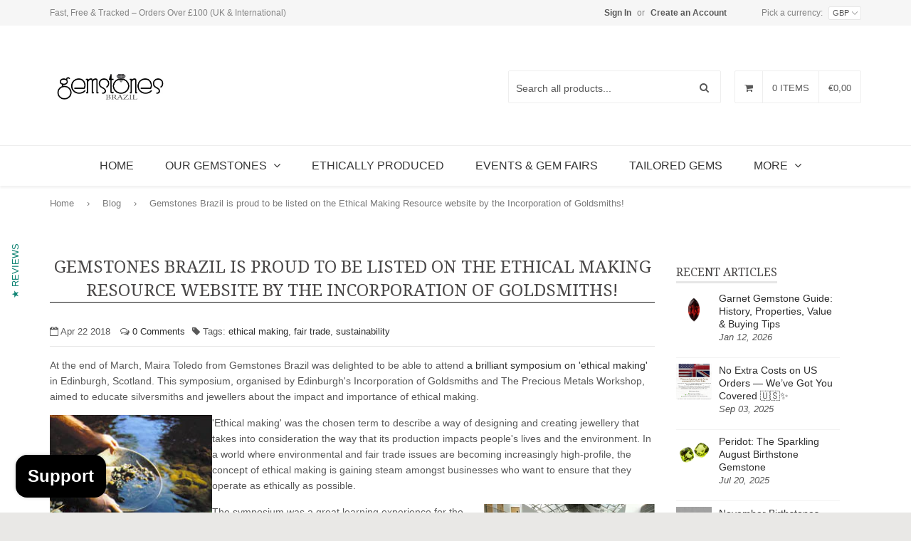

--- FILE ---
content_type: text/javascript
request_url: https://gemstonesbrazil.com/cdn/shop/t/7/assets/jquery-scrolltofixed-min.js?v=70404529883384389581429280376
body_size: 335
content:
(function(a){a.isScrollToFixed=function(b){return a(b).data("ScrollToFixed")!==void 0},a.ScrollToFixed=function(d,g){var j=this;j.$el=a(d),j.el=d,j.$el.data("ScrollToFixed",j);var c=!1,z=j.$el,A,x=0,n=0,h=-1,e=-1,p=null,u;function q(){z.trigger("preUnfixed"),i(),z.trigger("unfixed"),e=-1,x=z.offset().top,n=z.offset().left,j.options.offsets&&(n+=z.offset().left-z.position().left),h==-1&&(h=n),A=z.css("position"),c=!0,j.options.bottom!=-1&&(z.trigger("preFixed"),s(),z.trigger("fixed"))}function k(){var B=j.options.limit;return B?typeof B=="function"?B():B:0}function m(){return A==="fixed"}function t(){return A==="absolute"}function f(){return!(m()||t())}function s(){m()||(p.css({display:z.css("display"),width:z.outerWidth(!0),height:z.outerHeight(!0),float:z.css("float")}),z.css({width:z.width(),position:"fixed",top:j.options.bottom==-1?o():"",bottom:j.options.bottom==-1?"":j.options.bottom}),A="fixed")}function b(){z.css({width:z.width(),position:"absolute",top:k(),left:n}),A="absolute"}function i(){f()||(e=-1,p.css("display","none"),z.css({width:"",position:"",left:"",top:""}),A=null)}function r(B){B!=e&&(z.css("left",n-B),e=B)}function o(){return j.options.marginTop}function v(){if(a.isScrollToFixed(z)){var D=c;c||q();var B=a(window).scrollLeft(),E=a(window).scrollTop(),C=k();j.options.minWidth&&a(window).width()<j.options.minWidth?(!f()||!D)&&(l(),z.trigger("preUnfixed"),i(),z.trigger("unfixed")):j.options.bottom==-1?C>0&&E>=C-o()?(!t()||!D)&&(l(),z.trigger("preAbsolute"),b(),z.trigger("unfixed")):E>=x-o()?((!m()||!D)&&(l(),z.trigger("preFixed"),s(),e=-1,z.trigger("fixed")),r(B)):(!f()||!D)&&(l(),z.trigger("preUnfixed"),i(),z.trigger("unfixed")):C>0?E+a(window).height()-z.outerHeight(!0)>=C-o()?m()&&(l(),z.trigger("preUnfixed"),i(),z.trigger("unfixed")):(m()||(l(),z.trigger("preFixed"),s()),r(B),z.trigger("fixed")):r(B)}}function l(){var B=z.css("position");B=="absolute"?z.trigger("postAbsolute"):B=="fixed"?z.trigger("postFixed"):z.trigger("postUnfixed")}var w=function(B){z.is(":visible")&&(c=!1,v())},y=function(B){v()};j.init=function(){j.options=a.extend({},a.ScrollToFixed.defaultOptions,g),!((navigator.platform==="iPad"||navigator.platform==="iPhone"||navigator.platform==="iPod")&&!navigator.userAgent.match(/OS 5_.*\ like Mac OS X/i))&&(j.$el.css("z-index",j.options.zIndex),p=a("<div />"),A=z.css("position"),f()&&j.$el.after(p),a(window).bind("resize.ScrollToFixed",w),a(window).bind("scroll.ScrollToFixed",y),j.options.preFixed&&z.bind("preFixed.ScrollToFixed",j.options.preFixed),j.options.postFixed&&z.bind("postFixed.ScrollToFixed",j.options.postFixed),j.options.preUnfixed&&z.bind("preUnfixed.ScrollToFixed",j.options.preUnfixed),j.options.postUnfixed&&z.bind("postUnfixed.ScrollToFixed",j.options.postUnfixed),j.options.preAbsolute&&z.bind("preAbsolute.ScrollToFixed",j.options.preAbsolute),j.options.postAbsolute&&z.bind("postAbsolute.ScrollToFixed",j.options.postAbsolute),j.options.fixed&&z.bind("fixed.ScrollToFixed",j.options.fixed),j.options.unfixed&&z.bind("unfixed.ScrollToFixed",j.options.unfixed),j.options.spacerClass&&p.addClass(j.options.spacerClass),z.bind("resize.ScrollToFixed",function(){p.height(z.height())}),z.bind("scroll.ScrollToFixed",function(){z.trigger("preUnfixed"),i(),z.trigger("unfixed"),v()}),z.bind("remove.ScrollToFixed",function(){z.trigger("preUnfixed"),i(),z.trigger("unfixed"),a(window).unbind("resize.ScrollToFixed",w),a(window).unbind("scroll.ScrollToFixed",y),z.unbind(".ScrollToFixed"),j.$el.removeData("ScrollToFixed")}),w())},j.init()},a.ScrollToFixed.defaultOptions={marginTop:0,limit:0,bottom:-1,zIndex:1e3},a.fn.scrollToFixed=function(b){return this.each(function(){new a.ScrollToFixed(this,b)})}})(jQuery);
//# sourceMappingURL=/cdn/shop/t/7/assets/jquery-scrolltofixed-min.js.map?v=70404529883384389581429280376
